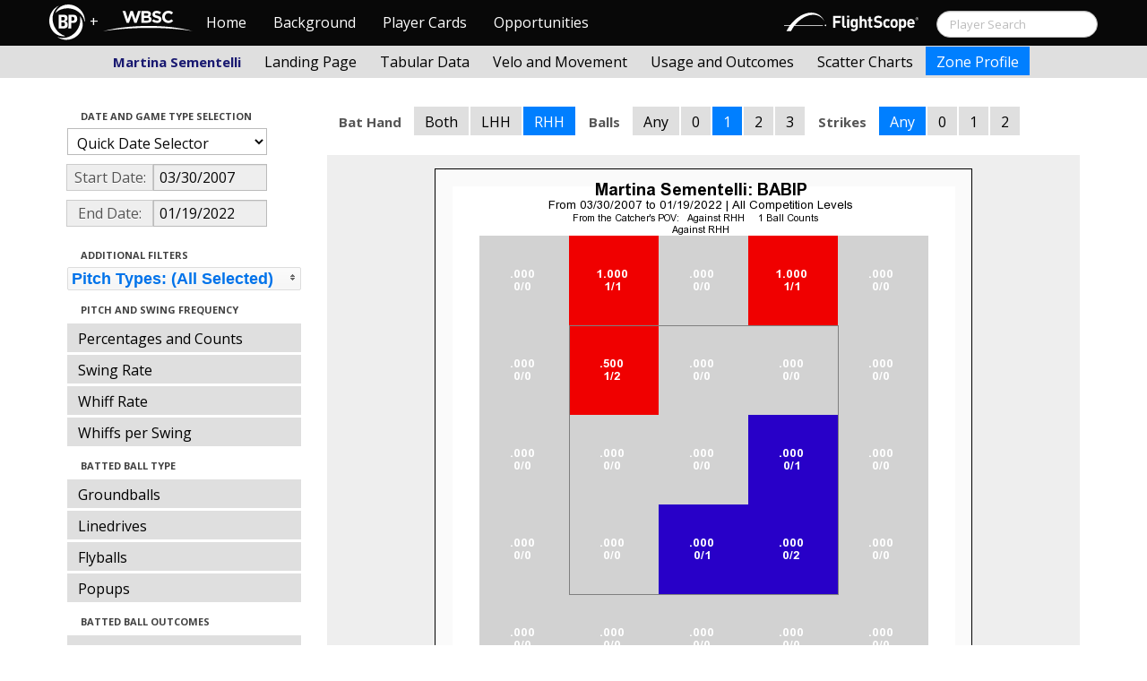

--- FILE ---
content_type: text/html; charset=UTF-8
request_url: http://wbwc.baseballprospectus.com/profile.php?player=A161A115-05F7-4472-9DC1-77E6ED94237E&gFilt=&pFilt=FA%7CSI%7CFC%7CCU%7CSL%7CCS%7CKN%7CCH%7CFS%7CSB&time=inning&minmax=ci&var=babip&s_type=2&startDate=03/30/2007&endDate=01/19/2022&balls=1&strikes=-1&b_hand=R
body_size: 19022
content:

<!doctype html>
<html>

  <head>
    <title>Women's Baseball</title>
    <meta name="viewport" content="width=device-width, initial-scale=1">
    <meta content="text/html; charset=UTF-8" http-equiv="Content-Type">
    <link rel="stylesheet" href="css/cosmo-min.test.css">
    <link rel="stylesheet" href="css/datepicker.css">
    <link rel="stylesheet" href="css/formbox_style.css">
	<link rel="stylesheet" type="text/css" href="css/jquery.multiselect.css" />
    <link rel="stylesheet" type="text/css" href="http://ajax.googleapis.com/ajax/libs/jqueryui/1.7.2/themes/flick/jquery-ui.css" />

    <script src="js/jquery-min.js"></script>
	<script type="text/javascript" src="http://ajax.googleapis.com/ajax/libs/jqueryui/1/jquery-ui.min.js"></script>
 	<script src="js/jquery.smooth-scroll.min.js"></script>
    <script src="js/bootstrap.min.js"></script>
    <script src="js/bootstrap-datepicker.js"></script>
    <script src="js/bootswatch.js"></script>
    <script src="js/formbox.js"></script>
	<script type="text/javascript" src="js/jquery.multiselect.js"></script>
    <script>
	 $(function() {
			$("#startDate").datepicker({
						 "startView": 'decade',
						 "autoclose": true,
						 "todayBtn": true,
					})
			.on('hide', function(ev){
				var x=ev.format();
				window.location = 'profile.php?player=A161A115-05F7-4472-9DC1-77E6ED94237E&time=inning&minmax=ci&var=babip&s_type=2&endDate=01/19/2022&startDate=' + x.toString();
			});

			$("#endDate").datepicker(
					{
						 "startView": 'decade',
						 defaultDate: "+0d",
						 "autoclose": true,
						 "todayBtn": true
					})
			 .on('hide', function(ev){
				var x=ev.format();
				window.location = 'profile.php?player=A161A115-05F7-4472-9DC1-77E6ED94237E&time=inning&minmax=ci&var=babip&s_type=2&startDate=03/30/2007&endDate=' + x.toString();
			});
	});
    </script>
    <script type="text/javascript">

	  var _gaq = _gaq || [];
	  _gaq.push(['_setAccount', 'UA-105198-4']);
	  _gaq.push(['_trackPageview']);

	  (function() {
	    var ga = document.createElement('script'); ga.type = 'text/javascript'; ga.async = true;
	    ga.src = ('https:' == document.location.protocol ? 'https://ssl' : 'http://www') + '.google-analytics.com/ga.js';
	    var s = document.getElementsByTagName('script')[0]; s.parentNode.insertBefore(ga, s);
	  })();

</script>
  </head>

  <body class="preview" id="top" data-spy="scroll" data-target=".subnav" data-offset="80">
<div class="container">
 <div class="navbar-float">
 	<a href="http://wbwc.baseballprospectus.com"><img src=img/bbb.png></a>
 </div>
</div>

 <!-- Navbar
================================================== -->
<div class="navbar navbar-fixed-top">
   <div class="navbar-inner">
     <div class="container">
             
         <a class="btn btn-navbar" data-toggle="collapse" data-target=".nav-collapse">
         <span class="icon-bar"></span>
         <span class="icon-bar"></span>
         <span class="icon-bar"></span>
       </a>
       <div class="nav-collapse collapse" id="main-menu">
           <a href="http://wbwc.baseballprospectus.com/" class="navbar-brand pull-left" style="width: 40px; display: inline-block; margin-top: 5px;"><img src="img/BP-icon.svg" style=""></a><span class="navbar-brand pull-left" style="width: 20px; line-height: 49px; display: inline-block; color: #FFFFFF; text-align: center;">+</span>
           
           <a href="http://wbwc.baseballprospectus.com/" class="navbar-brand pull-left" style="width: 100px;display: inline-block;margin-top: 12px;"><img src="img/wbsc-logo.svg"></a>
           <ul class="nav" id="main-menu-left">
          <li class=""><a href="index.php">Home</a></li>
          <li "=""><a href="about.php">Background</a></li>
          <li><a href="pc_splash.php">Player Cards</a></li>
          <li><a href="opps.php">Opportunities</a></li>
          
        </ul>
        <form class="navbar-search pull-right" action="../search.php" method="get" id="search">
            <input type="text" id="name" class="search-query span2 typeahead" placeholder="Player Search" name="name" autocomplete="off">
        </form>
        <ul class="nav pull-right" id="main-menu-right">
          <li>
                <a href="https://baseball.flightscope.com/" style="padding:10px 20px 0;"><img src="img/flightscope.svg" style="width: 150px;"></a>
          </li>
        </ul>
       </div>
     </div>
   </div>
 </div> 
<div class="container">


<!-- Masthead
================================================== -->
<header class="jumbotron subhead" id="overview">
  <div class="subnav navbar-fixed-top" style="height: 37px">
	<div class="container">
		<ul class="nav nav-pills">
		  <li class=first-nav><b style="color: #191970">Martina Sementelli</b></li>
              <li >
                <a href="landing.php?player=A161A115-05F7-4472-9DC1-77E6ED94237E&gFilt=&pFilt=FA|SI|FC|CU|SL|CS|KN|CH|FS|SB&time=inning&startDate=03/30/2007&endDate=01/19/2022&s_type=2">Landing Page</a>
              </li>
              <li >
                <a href="tabs.php?player=A161A115-05F7-4472-9DC1-77E6ED94237E&gFilt=&pFilt=FA|SI|FC|CU|SL|CS|KN|CH|FS|SB&time=inning&startDate=03/30/2007&endDate=01/19/2022&s_type=2">Tabular Data</a>
              </li>
              <li>
                <a href="velo.php?player=A161A115-05F7-4472-9DC1-77E6ED94237E&gFilt=&pFilt=FA|SI|FC|CU|SL|CS|KN|CH|FS|SB&time=inning&startDate=03/30/2007&endDate=01/19/2022&s_type=2">Velo and Movement</a>
              </li>
              <li>
                <a href="outcome.php?player=A161A115-05F7-4472-9DC1-77E6ED94237E&gFilt=&pFilt=FA|SI|FC|CU|SL|CS|KN|CH|FS|SB&time=inning&startDate=03/30/2007&endDate=01/19/2022&s_type=2">Usage and Outcomes</a>
              </li>
              <li>
                <a href="scatter.php?player=A161A115-05F7-4472-9DC1-77E6ED94237E&gFilt=&pFilt=FA|SI|FC|CU|SL|CS|KN|CH|FS|SB&time=inning&startDate=03/30/2007&endDate=01/19/2022">Scatter Charts</a>
              </li>
              <li class="active">
                <a href="profile.php?player=A161A115-05F7-4472-9DC1-77E6ED94237E&gFilt=&pFilt=FA|SI|FC|CU|SL|CS|KN|CH|FS|SB&time=inning&startDate=03/30/2007&endDate=01/19/2022&var=babip&s_type=2">Zone Profile</a>
              </li>
            </ul>

		</ul>
	</div>
  </div>
</header>

<div class="container" style="height:80px">

</div>
    <div class="container-fluid">
      <div class="row-fluid">
        <div class="span3">
          <ul class="nav  nav-pills nav-stacked">
            <li class="nav-header">Date and Game Type Selection
              <br>
            </li>

                        	<li>
			            	<select class="game-select" id="ySel">
			            		<option>Quick Date Selector</option>
			            		<option value="at">All Time</option>
																	<option value=2026>2026 Season</option>
																	<option value=2025>2025 Season</option>
																	<option value=2024>2024 Season</option>
																	<option value=2023>2023 Season</option>
																	<option value=2022>2022 Season</option>
																	<option value=2021>2021 Season</option>
																	<option value=2020>2020 Season</option>
																	<option value=2019>2019 Season</option>
																	<option value=2018>2018 Season</option>
																	<option value=2017>2017 Season</option>
																	<option value=2016>2016 Season</option>
																	<option value=2015>2015 Season</option>
																	<option value=2014>2014 Season</option>
																	<option value=2013>2013 Season</option>
																	<option value=2012>2012 Season</option>
																	<option value=2011>2011 Season</option>
																	<option value=2010>2010 Season</option>
																	<option value=2009>2009 Season</option>
																	<option value=2008>2008 Season</option>
																	<option value=2007>2007 Season</option>
											            	</select>


							  <script>
									$('#ySel').on('change', function () {
									  var sd = $(this).val(); // get selected value
									  var ed = parseInt(sd)+1;
									  if(sd=="at"){
										  window.location = "profile.php?player=A161A115-05F7-4472-9DC1-77E6ED94237E&balls=1&strikes=-1&b_hand=R&time=inning&minmax=ci&var=babip&s_type=2&gFilt=&pFilt=FA|SI|FC|CU|SL|CS|KN|CH|FS|SB&startDate=&endDate=" // redirect
									  } else if (sd) { // require a URL
										  window.location = "profile.php?player=A161A115-05F7-4472-9DC1-77E6ED94237E&balls=1&strikes=-1&b_hand=R&time=inning&minmax=ci&var=babip&s_type=2&gFilt=&pFilt=FA|SI|FC|CU|SL|CS|KN|CH|FS|SB&startDate=01/01/" + sd + "&endDate=01/01/" + ed; // redirect
									  }
									  return false;
									});
							  </script>


            	</li>

				<li>
					<div class="input-append date">
						 <span class="add-on" style="width:85px;">Start Date:</span>
						 <input class="span6" id="startDate" type="text" readonly="readonly" name="date" value="03/30/2007">
					</div>
				</li>
				<li>
					<div class="input-append date">
						 <span class="add-on" style="width:85px;">End Date:</span>
						 <input class="span6" id="endDate" type="text" readonly="readonly" name="date" value="01/19/2022">
					</div>
				</li>

				<li>
				  
				  <script>
						$('#gFilt').on('change', function () {
						  var url = $(this).val(); // get selected value
						  if (url) { // require a URL
							  window.location = "profile.php?player=A161A115-05F7-4472-9DC1-77E6ED94237E&pFilt=FA|SI|FC|CU|SL|CS|KN|CH|FS|SB&time=inning&minmax=ci&var=babip&s_type=2&startDate=03/30/2007&endDate=01/19/2022&gFilt=" + url; // redirect
						  }
						  return false;
						});
				  </script>




		        </li>




            <li class="nav-header">Additional Filters
              <br>
            </li>

			<li>
			<script type="text/javascript">
			$(function(){
				$("#psel").multiselect({
					selectedList: 4,
  				    selectedText: function(numChecked, numTotal, checkedItems){
  				       if(numChecked==numTotal){
  				       		return 'Pitch Types: (All Selected)';
  				       } else {
					   		//return numChecked + ' of ' + numTotal + ' pitches selected';
            				var returnString = 'Pitch Types: ';
							for(var i=0; i<numChecked; i++) {
								if(i!=0) {
									returnString +=", ";
								}
								returnString += $(checkedItems[i]).attr('title');
							}

					   		return returnString;
					   }
				    },
					close: function(event,ui){
					  var values = $(this).val().join("|");
					  window.location = "profile.php?player=A161A115-05F7-4472-9DC1-77E6ED94237E&time=inning&minmax=ci&var=babip&s_type=2&startDate=03/30/2007&endDate=01/19/2022&gFilt=&pFilt=" + values; // redirect
					}

				});
			});
			</script>


				<select style="width: 261px;" id=psel multiple="multiple" size="5">
					<optgroup label="Hard Pitches">
						<option value="FA" selected=selected >Fourseam</option>
						<option value="SI" selected=selected >Sinker</option>
						<option value="FC" selected=selected >Cutter</option>
					</optgroup>
					<optgroup label="Breaking Pitches">
						<option value="SL" selected=selected >Slider</option>
						<option value="CU" selected=selected >Curve</option>
						<option value="CS" selected=selected >Slow Curve</option>
						<option value="KN" selected=selected >Knuckler</option>
					</optgroup>
					<optgroup label="Offspeed Pitches">
						<option value="CH" selected=selected >Changeup</option>
						<option value="FS" selected=selected >Splitter</option>
						<option value="SB" selected=selected >Screwball</option>
					</optgroup>
				</select>
			</li>








            <li class="nav-header">Pitch and Swing Frequency
              <br>
            </li>

            <li >
              <a href="profile.php?player=A161A115-05F7-4472-9DC1-77E6ED94237E&gFilt=&pFilt=FA|SI|FC|CU|SL|CS|KN|CH|FS|SB&time=inning&minmax=ci&var=count&s_type=2&startDate=03/30/2007&endDate=01/19/2022&balls=1&strikes=-1&b_hand=R">Percentages and Counts</a>
            </li>

            <li >
              <a href="profile.php?player=A161A115-05F7-4472-9DC1-77E6ED94237E&gFilt=&pFilt=FA|SI|FC|CU|SL|CS|KN|CH|FS|SB&time=inning&minmax=ci&var=swing&s_type=2&startDate=03/30/2007&endDate=01/19/2022&balls=1&strikes=-1&b_hand=R">Swing Rate</a>
            </li>

            <li >
              <a href="profile.php?player=A161A115-05F7-4472-9DC1-77E6ED94237E&gFilt=&pFilt=FA|SI|FC|CU|SL|CS|KN|CH|FS|SB&time=inning&minmax=ci&var=whiff&s_type=2&startDate=03/30/2007&endDate=01/19/2022&balls=1&strikes=-1&b_hand=R">Whiff Rate</a>
            </li>

            <li >
              <a href="profile.php?player=A161A115-05F7-4472-9DC1-77E6ED94237E&gFilt=&pFilt=FA|SI|FC|CU|SL|CS|KN|CH|FS|SB&time=inning&minmax=ci&var=whiffswing&s_type=2&startDate=03/30/2007&endDate=01/19/2022&balls=1&strikes=-1&b_hand=R">Whiffs per Swing</a>
            </li>

            <li class="nav-header">Batted Ball Type
              <br>
            </li>

            <li >
              <a href="profile.php?player=A161A115-05F7-4472-9DC1-77E6ED94237E&gFilt=&pFilt=FA|SI|FC|CU|SL|CS|KN|CH|FS|SB&time=inning&minmax=ci&var=gb&s_type=2&startDate=03/30/2007&endDate=01/19/2022&balls=1&strikes=-1&b_hand=R">Groundballs</a>
            </li>

            <li >
              <a href="profile.php?player=A161A115-05F7-4472-9DC1-77E6ED94237E&gFilt=&pFilt=FA|SI|FC|CU|SL|CS|KN|CH|FS|SB&time=inning&minmax=ci&var=ld&s_type=2&startDate=03/30/2007&endDate=01/19/2022&balls=1&strikes=-1&b_hand=R">Linedrives</a>
            </li>

            <li >
              <a href="profile.php?player=A161A115-05F7-4472-9DC1-77E6ED94237E&gFilt=&pFilt=FA|SI|FC|CU|SL|CS|KN|CH|FS|SB&time=inning&minmax=ci&var=fb&s_type=2&startDate=03/30/2007&endDate=01/19/2022&balls=1&strikes=-1&b_hand=R">Flyballs</a>
            </li>

            <li >
              <a href="profile.php?player=A161A115-05F7-4472-9DC1-77E6ED94237E&gFilt=&pFilt=FA|SI|FC|CU|SL|CS|KN|CH|FS|SB&time=inning&minmax=ci&var=pu&s_type=2&startDate=03/30/2007&endDate=01/19/2022&balls=1&strikes=-1&b_hand=R">Popups</a>
            </li>

            <li class="nav-header">Batted Ball Outcomes
              <br>
            </li>

            <li >
              <a href="profile.php?player=A161A115-05F7-4472-9DC1-77E6ED94237E&gFilt=&pFilt=FA|SI|FC|CU|SL|CS|KN|CH|FS|SB&time=inning&minmax=ci&var=baa&s_type=2&startDate=03/30/2007&endDate=01/19/2022&balls=1&strikes=-1&b_hand=R">Batting Average</a>
            </li>

            <li >
              <a href="profile.php?player=A161A115-05F7-4472-9DC1-77E6ED94237E&gFilt=&pFilt=FA|SI|FC|CU|SL|CS|KN|CH|FS|SB&time=inning&minmax=ci&var=slg&s_type=2&startDate=03/30/2007&endDate=01/19/2022&balls=1&strikes=-1&b_hand=R">Slugging</a>
            </li>

            <li >
              <a href="profile.php?player=A161A115-05F7-4472-9DC1-77E6ED94237E&gFilt=&pFilt=FA|SI|FC|CU|SL|CS|KN|CH|FS|SB&time=inning&minmax=ci&var=iso&s_type=2&startDate=03/30/2007&endDate=01/19/2022&balls=1&strikes=-1&b_hand=R">Isolated Power</a>
            </li>

            <li  class=active >
              <a href="profile.php?player=A161A115-05F7-4472-9DC1-77E6ED94237E&gFilt=&pFilt=FA|SI|FC|CU|SL|CS|KN|CH|FS|SB&time=inning&minmax=ci&var=babip&s_type=2&startDate=03/30/2007&endDate=01/19/2022&balls=1&strikes=-1&b_hand=R">BABIP</a>
            </li>



          </ul>
        </div>
        <div class="span9">

		  <ul class="nav nav-pills">
		  	<li><b>Bat Hand</b></li>
			<li >
			  <a href="profile.php?player=A161A115-05F7-4472-9DC1-77E6ED94237E&gFilt=&pFilt=FA|SI|FC|CU|SL|CS|KN|CH|FS|SB&time=inning&minmax=ci&var=babip&s_type=2&startDate=03/30/2007&endDate=01/19/2022&balls=1&strikes=-1&b_hand=-1">Both</a>
			</li>
			<li >
			  <a href="profile.php?player=A161A115-05F7-4472-9DC1-77E6ED94237E&gFilt=&pFilt=FA|SI|FC|CU|SL|CS|KN|CH|FS|SB&time=inning&minmax=ci&var=babip&s_type=2&startDate=03/30/2007&endDate=01/19/2022&balls=1&strikes=-1&b_hand=L">LHH</a>
			</li>
			<li  class=active >
			  <a href="profile.php?player=A161A115-05F7-4472-9DC1-77E6ED94237E&gFilt=&pFilt=FA|SI|FC|CU|SL|CS|KN|CH|FS|SB&time=inning&minmax=ci&var=babip&s_type=2&startDate=03/30/2007&endDate=01/19/2022&balls=1&strikes=-1&b_hand=R">RHH</a>
			</li>
		  	<li><b>Balls</b></li>
			<li >
			  <a href="profile.php?player=A161A115-05F7-4472-9DC1-77E6ED94237E&gFilt=&pFilt=FA|SI|FC|CU|SL|CS|KN|CH|FS|SB&time=inning&minmax=ci&var=babip&s_type=2&startDate=03/30/2007&endDate=01/19/2022&balls=-1&strikes=-1&b_hand=R">Any</a>
			</li>
			<li >
			  <a href="profile.php?player=A161A115-05F7-4472-9DC1-77E6ED94237E&gFilt=&pFilt=FA|SI|FC|CU|SL|CS|KN|CH|FS|SB&time=inning&minmax=ci&var=babip&s_type=2&startDate=03/30/2007&endDate=01/19/2022&balls=0&strikes=-1&b_hand=R">0</a>
			</li>
			<li  class=active >
			  <a href="profile.php?player=A161A115-05F7-4472-9DC1-77E6ED94237E&gFilt=&pFilt=FA|SI|FC|CU|SL|CS|KN|CH|FS|SB&time=inning&minmax=ci&var=babip&s_type=2&startDate=03/30/2007&endDate=01/19/2022&balls=1&strikes=-1&b_hand=R">1</a>
			</li>
			<li >
			  <a href="profile.php?player=A161A115-05F7-4472-9DC1-77E6ED94237E&gFilt=&pFilt=FA|SI|FC|CU|SL|CS|KN|CH|FS|SB&time=inning&minmax=ci&var=babip&s_type=2&startDate=03/30/2007&endDate=01/19/2022&balls=2&strikes=-1&b_hand=R">2</a>
			</li>
			<li >
			  <a href="profile.php?player=A161A115-05F7-4472-9DC1-77E6ED94237E&gFilt=&pFilt=FA|SI|FC|CU|SL|CS|KN|CH|FS|SB&time=inning&minmax=ci&var=babip&s_type=2&startDate=03/30/2007&endDate=01/19/2022&balls=3&strikes=-1&b_hand=R">3</a>
			</li>

		  	<li><b>Strikes</b></li>
			<li  class=active >
			  <a href="profile.php?player=A161A115-05F7-4472-9DC1-77E6ED94237E&gFilt=&pFilt=FA|SI|FC|CU|SL|CS|KN|CH|FS|SB&time=inning&minmax=ci&var=babip&s_type=2&startDate=03/30/2007&endDate=01/19/2022&balls=1&strikes=-1&b_hand=R">Any</a>
			</li>
			<li >
			  <a href="profile.php?player=A161A115-05F7-4472-9DC1-77E6ED94237E&gFilt=&pFilt=FA|SI|FC|CU|SL|CS|KN|CH|FS|SB&time=inning&minmax=ci&var=babip&s_type=2&startDate=03/30/2007&endDate=01/19/2022&balls=1&strikes=0&b_hand=R">0</a>
			</li>
			<li >
			  <a href="profile.php?player=A161A115-05F7-4472-9DC1-77E6ED94237E&gFilt=&pFilt=FA|SI|FC|CU|SL|CS|KN|CH|FS|SB&time=inning&minmax=ci&var=babip&s_type=2&startDate=03/30/2007&endDate=01/19/2022&balls=1&strikes=1&b_hand=R">1</a>
			</li>
			<li >
			  <a href="profile.php?player=A161A115-05F7-4472-9DC1-77E6ED94237E&gFilt=&pFilt=FA|SI|FC|CU|SL|CS|KN|CH|FS|SB&time=inning&minmax=ci&var=babip&s_type=2&startDate=03/30/2007&endDate=01/19/2022&balls=1&strikes=2&b_hand=R">2</a>
			</li>
		  </ul>

          <div class="hero-unit">
          	<center>
            <img src="plot_profile.php?col=sampsensitive&sampn=1&s_type=2&gFilt=&pFilt=FA|SI|FC|CU|SL|CS|KN|CH|FS|SB&time=inning&player=A161A115-05F7-4472-9DC1-77E6ED94237E&startDate=03/30/2007&endDate=01/19/2022&minmax=ci&var=babip&balls=1&strikes=-1&b_hand=R"
            height="600" width="600">
			</center>
          </div>
      </div>
    </div>



  </body>

</html>



